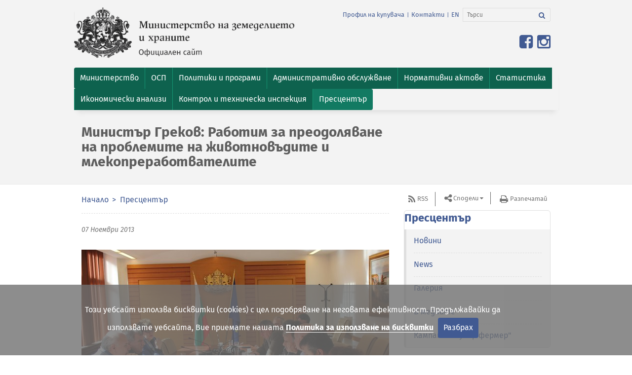

--- FILE ---
content_type: text/html; charset=utf-8
request_url: https://www.mzh.government.bg/bg/press-center/novini/84b2-ministr-grekov-rabotim-za-preodoliavane-na-pr/
body_size: 10054
content:

<!DOCTYPE html>
<html itemscope itemtype="http://schema.org/WebPage" lang="bg">

<head>
  <meta charset="utf-8">
  <meta name="viewport" content="width=device-width, initial-scale=1.0">
  <meta name="google-site-verification" content="2-F9LEz-CAp9NtrqS_G_iBMnIE9o_-r5YHSoK6ODvkI" />
  <link rel="shortcut icon" href="/static/images/favicon.67110bdea26b.ico" type="image/x-icon" />
  
    
    <title>Министър Греков: Работим за преодоляване на проблемите на животновъдите и млекопреработвателите</title>
    
      


	<meta name="description" content=" Министърът на земеделието и храните проф. Димитър Греков обсъди проблемите на животновъдите и млекопреработвателите&amp;nbsp; с представители на Националната асоциация на …">
	
	
		<meta property="og:title" content="Министър Греков: Работим за преодоляване на проблемите на животновъдите и млекопреработвателите | Министерство на земеделието и храните">
		<meta property="og:url" content="http://mzh.government.bg/bg/press-center/novini/84b2-ministr-grekov-rabotim-za-preodoliavane-na-pr/">
		<meta property="og:description" content=" Министърът на земеделието и храните проф. Димитър Греков обсъди проблемите на животновъдите и млекопреработвателите&amp;nbsp; с представители на Националната асоциация на …">
		<meta property="og:image" content="http://mzh.government.bg/media/filer_public/2018/02/23/img_4062.jpg">
		
		
		
		
		
		
		
		
		
		
		
	
	
		<meta name="twitter:domain" content="mzh.government.bg">
		<meta name="twitter:card" content="summary">
		<meta name="twitter:title" content="Министър Греков: Работим за преодоляване на проблемите на животновъдите и млекопреработвателите | Министерство на земеделието и храните">
		<meta name="twitter:url" content="http://mzh.government.bg/bg/press-center/novini/84b2-ministr-grekov-rabotim-za-preodoliavane-na-pr/">
		<meta name="twitter:description" content=" Министърът на земеделието и храните проф. Димитър Греков обсъди проблемите на животновъдите и млекопреработвателите&amp;nbsp; с представители на Националната асоциация на …">
		<meta name="twitter:image" content="http://mzh.government.bg/media/filer_public/2018/02/23/img_4062.jpg">
		
		<meta name="twitter:site_name" content="@BG_MAFF">
	
	
		
		<meta itemprop="name" content="Министър Греков: Работим за преодоляване на проблемите на животновъдите и млекопреработвателите | Министерство на земеделието и храните">
		
		
		<meta itemprop="url" content="http://mzh.government.bg/bg/press-center/novini/84b2-ministr-grekov-rabotim-za-preodoliavane-na-pr/">
		<meta itemprop="description" content=" Министърът на земеделието и храните проф. Димитър Греков обсъди проблемите на животновъдите и млекопреработвателите&amp;nbsp; с представители на Националната асоциация на …">
		<meta itemprop="image" content="http://mzh.government.bg/media/filer_public/2018/02/23/img_4062.jpg">
	



    
  

  <!-- CSS -->
  

    
      <link href="/static/vendor.min.d854395f1bb7.css" rel="stylesheet" type="text/css" media="all" />
      <link href="/static/app.min.349238745ee8.css" rel="stylesheet" type="text/css" media="all" />
    
  <link
    href='https://fonts.googleapis.com/css?family=Open+Sans:300italic,400italic,600italic,700italic,800italic,400,600,700,800,300&amp;subset=latin,cyrillic-ext,latin-ext'
    rel='stylesheet' type='text/css'>
  
  
    <script type="text/javascript" src="/static/vendor.min.e8e709175678.js" charset="utf-8"></script>
  
</head>

<body id="top">
  

  <header class="header">
    <nav class="navbar navbar-inverse">
      <div class="container">
        <div class="row">
          <div class="navbar-header">
            <div class="col-xs-12 col-sm-6 col-md-6">
              <!--Logo-->
              <a class="navbar-brand pull-left" href="/bg/" target="_self">
                <img src="/static/images/ministerstvo-na-zemedelieto-bg.136baf5270ec.png"
                  alt="герб на Република България" class="img-responsive">
                </img>
              </a>
            </div>
            <!--col-->

            <div class="col-xs-12 col-sm-6 col-md-6">
              <!--navbar-links-and-search-area-in-right-->
              <ul class="list-inline pull-right additional-info">
                
                  
                  
                  <li><a href="/bg/profil-na-kupuvacha/"
                    target="_self">Профил на купувача</a></li>
                  <li>|</li>
                  <li><a href="/bg/kontakti/" target="_self">Контакти</a></li>
                  <li>|</li>
                
                





<li>
    <a href="/en/press-center/novini/84b2-ministr-grekov-rabotim-za-preodoliavane-na-pr/" title="Промени към език: en">EN</a>
</li>



                <li>
                  
                  <form action="/search/" class="navbar-form" role="search">
                    <div class="input-group">
						<label for="srch-term"><i style="display:none;">Search</i></label>
						<input type="text" name="q" value="" class="form-control" placeholder="Търси" id="srch-term" aria-label="Търси">
						<div class="input-group-btn">
							<label for="srch-b"><i style="display:none;">Search</i></label>
							<button id="srch-b" class="btn btn-default btn-search" type="submit" name="Търси" aria-label="Търси"><i class="fa fa-search"><b style="display:none;">Търси</b></i></button>
						</div>
                    </div>
                  </form>
                </li>
              </ul>
              <button type="button" class="navbar-toggle" data-toggle="collapse" data-target="#bs-navbar-collapse">
                <span class="sr-only">Toggle navigation</span>
                <span>Меню</span>
              </button>
              <!--button-toggle-for-citizens-->
              
              <ul class="list-inline pull-right for-citizens">
                <li>
                  <!-- Split button -->
                  <div class="btn-group pull-right">
                    <a href="https://www.facebook.com/mzh.government.bg" target="_blank" title="Линк към официалната Facebook страница на Министерството на земеделието и храните">
                      <span class="fa fa-facebook-square fa-2x"></span>
                    </a>
                    <a href="https://www.instagram.com/ministry.agriculture.bg" target="_blank" title="Линк към официалната Instagram страница на Министерството на земеделието и храните">
                      <span class="fa fa-instagram fa-2x"></span>
                    </a>
                  </div>
                </li>
              </ul>
              
            </div>
            <!--col-->
          </div>
          <!--navbar-header-->
        </div>
        <!--row-->
      </div>
      <!--container-->

      
      <div class="navigation-container">
        <div class="container">
          <div class="row">
            <div class="collapse navbar-collapse" id="bs-navbar-collapse">
              <ul class="nav navbar-nav">
                


<li  class="dropdown "><a href="/bg/ministerstvo/"  class="dropdown-toggle" role="button" aria-expanded="false"><span>Министерство</span></a>
    
        <ul class="dropdown-menu pull-left">
            


<li ><a href="/bg/ministerstvo/ministar-na-zemedelieto/" target="_self"><span>Министър</span></a>
    
    </li>

<li ><a href="/bg/ministerstvo/zamestnik-ministri/" target="_self"><span>Заместник-министри</span></a>
    
    </li>

<li ><a href="/bg/ministerstvo/glaven-sekretar/" target="_self"><span>Главен секретар</span></a>
    
    </li>

<li ><a href="/bg/ministerstvo/dlzhnostno-lice-po-zashita-na-dannite-v-mz/" target="_self"><span>Длъжностно лице по защита на данните в МЗХ</span></a>
    
    </li>

<li ><a href="/bg/ministerstvo/struktura/" target="_self"><span>Структура</span></a>
    
    </li>

<li ><a href="/bg/ministerstvo/oditen-komitet/" target="_self"><span>Одитен комитет </span></a>
    
    </li>

<li ><a href="/bg/ministerstvo/vtorostepenni-razporediteli/" target="_self"><span>Второстепенни разпоредители</span></a>
    
    </li>

<li ><a href="/bg/ministerstvo/trgovski-druzhestva-drzhavni-predpriyatiya/" target="_self"><span>Търговски дружества и държавни предприятия</span></a>
    
    </li>

<li ><a href="/bg/ministerstvo/istoriya/" target="_self"><span>История</span></a>
    
    </li>

<li ><a href="/bg/ministerstvo/antikorupciya/" target="_self"><span>Антикорупция</span></a>
    
    </li>

<li ><a href="/bg/ministerstvo/sertifikati/" target="_self"><span>Сертификати</span></a>
    
    </li>

<li ><a href="/bg/ministerstvo/signali-po-zzlpspoin/" target="_self"><span>Сигнали по ЗЗЛПСПОИН</span></a>
    
    </li>

<li ><a href="/bg/ministerstvo/parlamentaren-kontrol/" target="_self"><span>Парламентарен контрол</span></a>
    
    </li>

<li ><a href="/bg/ministerstvo/karieri/" target="_self"><span>Кариери</span></a>
    
    </li>

<li ><a href="/bg/ministerstvo/byudzhet/" target="_self"><span>Бюджет</span></a>
    
    </li>

<li ><a href="/bg/ministerstvo/trzhni-proceduri/" target="_self"><span>Тръжни процедури</span></a>
    
    </li>

<li ><a href="/bg/ministerstvo/protokoli-ot-us-na-dfz/" target="_self"><span>Протоколи от УС на ДФЗ</span></a>
    
    </li>


        </ul>
    
    </li>

<li  class="dropdown "><a href="/bg/obsha-selskostopanska-politika-2021-2027-g/"  class="dropdown-toggle" role="button" aria-expanded="false"><span>ОСП </span></a>
    
        <ul class="dropdown-menu pull-left">
            


<li ><a href="/bg/obsha-selskostopanska-politika-2021-2027-g/osp-2028-2034/" target="_self"><span>ОСП 2028-2034</span></a>
    
    </li>

<li ><a href="/bg/obsha-selskostopanska-politika-2021-2027-g/strategicheski-plan-za-razvitie-na-zemedelieto-i-selskite-rajoni/" target="_self"><span>Стратегически план за развитие на земеделието и селските райони 2023-2027 г.</span></a>
    
    </li>

<li ><a href="/bg/obsha-selskostopanska-politika-2021-2027-g/nacionalen-plan-po-mehanizma-za-vzstanovyavane-i-ustojchivost/" target="_self"><span>Национален план по Механизма за възстановяване и устойчивост</span></a>
    
    </li>

<li ><a href="/bg/obsha-selskostopanska-politika-2021-2027-g/viziya-i-zakonodatelstvo/" target="_self"><span>Визия и законодателство</span></a>
    
    </li>

<li ><a href="/bg/obsha-selskostopanska-politika-2021-2027-g/komitet-za-nablyudenie-na-strategicheskiya-plan-za-razvitie-na-z/" target="_self"><span>Комитет за наблюдение на Стратегическия план за развитие на земеделието и селските райони 2023-2027 г.</span></a>
    
    </li>

<li ><a href="/bg/obsha-selskostopanska-politika-2021-2027-g/tematichna-rabotna-grupa/" target="_self"><span>Тематична работна група за ОСП 2023-2027 г.</span></a>
    
    </li>

<li ><a href="/bg/obsha-selskostopanska-politika-2021-2027-g/materiali/" target="_self"><span>Материали</span></a>
    
    </li>

<li ><a href="/bg/obsha-selskostopanska-politika-2021-2027-g/narchnik-na-dobri-zemedelski-praktiki/" target="_self"><span>Наръчник на добри земеделски практики</span></a>
    
    </li>

<li ><a href="/bg/obsha-selskostopanska-politika-2021-2027-g/zelena-sdelka/" target="_self"><span>Зелена сделка</span></a>
    
    </li>

<li ><a href="/bg/obsha-selskostopanska-politika-2021-2027-g/byuletin/" target="_self"><span>Бюлетин</span></a>
    
    </li>

<li ><a href="/bg/obsha-selskostopanska-politika-2021-2027-g/kontakti/" target="_self"><span>Контакти</span></a>
    
    </li>


        </ul>
    
    </li>

<li  class="dropdown "><a href="/bg/politiki-i-programi/"  class="dropdown-toggle" role="button" aria-expanded="false"><span>Политики и програми</span></a>
    
        <ul class="dropdown-menu pull-left">
            


<li ><a href="/bg/politiki-i-programi/celi-na-administraciyata/" target="_self"><span>Цели на администрацията</span></a>
    
    </li>

<li ><a href="/bg/politiki-i-programi/otcheti-i-dokladi/" target="_self"><span>Отчети и доклади</span></a>
    
    </li>

<li ><a href="/bg/politiki-i-programi/programi-za-finansirane/" target="_self"><span>Програми за финансиране</span></a>
    
    </li>

<li ><a href="/bg/politiki-i-programi/politiki-i-strategii/" target="_self"><span>Политики и стратегии</span></a>
    
    </li>

<li ><a href="/bg/politiki-i-programi/pozemleni-otnosheniya-i-komasaciya/" target="_self"><span>Поземлени отношения и комасация</span></a>
    
    </li>

<li ><a href="/bg/politiki-i-programi/socialna-dejnost/" target="_self"><span>Социална дейност</span></a>
    
    </li>


        </ul>
    
    </li>

<li  class="dropdown "><a href="/bg/uslugi/"  class="dropdown-toggle" role="button" aria-expanded="false"><span>Административно обслужване</span></a>
    
        <ul class="dropdown-menu pull-left">
            


<li ><a href="/bg/uslugi/harta-na-klienta/" target="_self"><span>Харта на клиента</span></a>
    
    </li>

<li ><a href="/bg/uslugi/vtreshni-pravila/" target="_self"><span> Вътрешни правила</span></a>
    
    </li>

<li ><a href="/bg/uslugi/dokumenten-portal/" target="_self"><span>Документен портал</span></a>
    
    </li>

<li ><a href="/bg/uslugi/proverka-na-prepiska/" target="_self"><span>Проверка на преписка</span></a>
    
    </li>

<li ><a href="/bg/uslugi/administrativni-uslugi/" target="_self"><span>Административни услуги</span></a>
    
    </li>

<li ><a href="/bg/uslugi/naj-chesto-sreshani-vprosi-i-otgovori/" target="_self"><span>Най-често срещани въпроси и отговори</span></a>
    
    </li>

<li ><a href="/bg/uslugi/komisiya-za-zemedelskite-zemi/" target="_self"><span>Комисия за земеделските земи</span></a>
    
    </li>


        </ul>
    
    </li>

<li  class="dropdown "><a href="/bg/normativni-aktove/"  class="dropdown-toggle" role="button" aria-expanded="false"><span>Нормативни актове</span></a>
    
        <ul class="dropdown-menu pull-left">
            


<li ><a href="/bg/normativni-aktove/zakoni/" target="_self"><span>Закони</span></a>
    
    </li>

<li ><a href="/bg/normativni-aktove/parvichno-zakonodatelstvo-na-es/" target="_self"><span>Първично законодателство на ЕС</span></a>
    
    </li>

<li ><a href="/bg/normativni-aktove/postanovleniya/" target="_self"><span>Постановления</span></a>
    
    </li>

<li ><a href="/bg/normativni-aktove/naredbi/" target="_self"><span>Наредби</span></a>
    
    </li>

<li ><a href="/bg/normativni-aktove/pravilnici/" target="_self"><span>Правилници</span></a>
    
    </li>

<li ><a href="/bg/normativni-aktove/tarifi/" target="_self"><span>Тарифи</span></a>
    
    </li>

<li ><a href="/bg/normativni-aktove/metodiki/" target="_self"><span>Методики</span></a>
    
    </li>

<li ><a href="/bg/normativni-aktove/proekti-na-normativni-aktove/" target="_self"><span>Проекти на нормативни актове </span></a>
    
    </li>


        </ul>
    
    </li>

<li  class="dropdown "><a href="/bg/statistika-i-analizi/"  class="dropdown-toggle" role="button" aria-expanded="false"><span>Статистика</span></a>
    
        <ul class="dropdown-menu pull-left">
            


<li ><a href="/bg/statistika-i-analizi/prebroyavane-na-zemedelskite-stopanstva-prez-2020-g/" target="_self"><span>Преброяване на земеделските стопанства през 2020 г.</span></a>
    
    </li>

<li ><a href="/bg/statistika-i-analizi/izsledvane-strukturata-zemedelskite-stopanstva/tseli/" target="_self"><span>Земеделски стопанства</span></a>
    
    </li>

<li ><a href="/bg/statistika-i-analizi/statistichesko-nablyudenie-zaetost-i-izpolzvane-zemya/tseli/" target="_self"><span>Използване на земята</span></a>
    
    </li>

<li ><a href="/bg/statistika-i-analizi/izsledvane-rastenievadstvo/tseli/" target="_self"><span>Растениевъдство</span></a>
    
    </li>

<li ><a href="/bg/statistika-i-analizi/izsledvane-zhivotnovdstvo/tseli/" target="_self"><span>Животновъдство</span></a>
    
    </li>

<li ><a href="/bg/statistika-i-analizi/sistema-za-zemedelska-schetovodna-informaciya/sistemata/" target="_self"><span>СЗСИ</span></a>
    
    </li>

<li ><a href="/bg/statistika-i-analizi/istoricheski-danni/" target="_self"><span>Исторически данни</span></a>
    
    </li>


        </ul>
    
    </li>

<li  class="dropdown "><a href="/bg/ikonomicheski-analizi/"  class="dropdown-toggle" role="button" aria-expanded="false"><span>Икономически анализи</span></a>
    
        <ul class="dropdown-menu pull-left">
            


<li ><a href="/bg/ikonomicheski-analizi/obsha-ikonomicheska-informaciya-za-agrarniya-otrasl/" target="_self"><span>Обща икономическа информация за аграрния отрасъл</span></a>
    
    </li>

<li ><a href="/bg/ikonomicheski-analizi/tekushi-operativni-analizi-za-osnovni-zemedelski-kulturi/" target="_self"><span>Текущи оперативни анализи за основни земеделски култури</span></a>
    
    </li>

<li ><a href="/bg/ikonomicheski-analizi/informaciya-po-sektori/" target="_self"><span>Информация по сектори</span></a>
    
    </li>

<li ><a href="/bg/ikonomicheski-analizi/vnshna-trgoviya-ss-selskostopanski-produkti/" target="_self"><span>Външна търговия със селскостопански продукти</span></a>
    
    </li>


        </ul>
    
    </li>

<li ><a href="/bg/kontrol-i-tehnicheska-inspekciya/" target="_self"><span>Контрол и техническа инспекция</span></a>
    
    </li>

<li  class="dropdown  active"><a href="/bg/press-center/novini"  class="dropdown-toggle" role="button" aria-expanded="false"><span>Пресцентър</span></a>
    
        <ul class="dropdown-menu pull-left">
            


<li ><a href="/bg/press-center/novini/" target="_self"><span>Новини</span></a>
    
    </li>

<li ><a href="/bg/press-center/news/" target="_self"><span>News</span></a>
    
    </li>

<li ><a href="/bg/press-center/galeriya/" target="_self"><span>Галерия</span></a>
    
    </li>

<li ><a href="/bg/press-center/v-mediite/" target="_self"><span>В медиите</span></a>
    
    </li>

<li ><a href="/bg/press-center/kampaniya-super-fermer/" target="_self"><span>Кампания &quot;Супер фермер&quot;</span></a>
    
    </li>


        </ul>
    
    </li>


              </ul>
            </div>
            <!--navbar-collapse-->
          </div>
          <!--row-->
        </div>
        <!--container-->
      </div>
      <!--navigation-container-->
      
    </nav>
    <!--end-of-navigation-->

    
    <div class="navigation-container">
      <div class="container">
        <div class="row">
          <div class="col-xs-12 col-sm-12 col-md-8">
            <h1>Министър Греков: Работим за преодоляване на проблемите на животновъдите и млекопреработвателите</h1>
          </div>
        </div>
      </div>
      <!--container-->
    </div>
    <!--navigation-container-->
    
    <p id="back-top" style="display: block;"><a href="#top"><span>Върни се горе</span></a></p>
  </header>
  <!--end-of-header-->
  
<div class="container">
    <div class="row">
        <div class="col-xs-12 col-sm-12 col-md-8">
            <nav class="row-underlined">
                <!--Breadcrumb-->
                <ol class="breadcrumb">
                
    
        <li>
            <a href="/bg/">Начало</a>
        </li>
    

    
        <li>
            <a href="/bg/press-center/">Пресцентър</a>
        </li>
    


    



                </ol>
            </nav>
            
<ul class="list-inline newsdate">
    <li>
		<h2><time datetime="2013-11-07T13:14:48+02:00">07 Ноември 2013</time></h2>
	</li>
</ul>



    
        <img class="img-responsive" src="/media/filer_public_thumbnails/filer_public/2018/02/23/img_4062.jpg__623x416_q85_crop_subsampling-2_upscale.jpg" alt="">
    




<div class="single_news">
    <div style="text-align: justify;"> <p>Министърът на земеделието и храните проф. Димитър Греков обсъди проблемите на животновъдите и млекопреработвателите&nbsp; с представители на Националната асоциация на млекопреработвателите в МЗХ. Министър Греков посочи, че министерството работи за тяхното преодоляване и информира за конкретни мерки, които се предприемат в тази посока. </p> <p>&nbsp;</p> <p></p> </div> <div style="text-align: justify;"> <p>Той подчерта, че една от важните стъпки в защита на интересите на животновъдите е те да могат да ползват пасища от Държавния поземлен фонд без търг, което ще стане възможно с подготвените промени в Закона за собствеността и ползването на земеделските земи. </p> <p>&nbsp;</p> <p></p> </div> <div style="text-align: justify;"> <p>Министърът съобщи още, че се водят разговори с представители на големите търговските вериги за по-облекчени условия към българските производители и родната ни продукция.</p> <p>&nbsp;</p> <p></p> </div> <div style="text-align: justify;"> <p>На срещата млекопреработвателите предложиха в Програмата за развитие на селските райони да бъдат включени специфични мерки за подкрепа на отрасъла, сред които подпомагане на планинското животновъдство и увеличаване на заетостта в тези региони. Министър Греков посочи, че сега е моментът те да бъдат обсъдени и разгледани от екипа на МЗХ. </p> <p>&nbsp;</p> <p></p> </div> <br /> 
</div>



    



    <!--share-in-social-networks-->
    <span><strong>Сподели в:</strong></span>
    <ul class="list-inline share">
        <li><a class="fa fa-facebook " onclick="return !window.open(this.href, 'Share on Facebook', 'width=640, height=536')" href="https://www.facebook.com/sharer/sharer.php?u=https://www.mzh.government.bg/bg/press-center/novini/84b2-ministr-grekov-rabotim-za-preodoliavane-na-pr/&amp;display=popup&amp;ref=plugin"><small>Сподели във Facebook</small></a></li>
        <li><a class="fa fa-twitter" onclick="window.open('https://twitter.com/share')"><small>Сподели в Twitter</small></a></li>
        <li><a class="fa fa-linkedin" href="http://www.linkedin.com/shareArticle?mini=true&amp;url=https://www.mzh.government.bg/bg/press-center/novini/84b2-ministr-grekov-rabotim-za-preodoliavane-na-pr/&amp;source=mzh.government.bg" onclick="return !window.open(this.href, 'Share on LinkedIn', 'width=640, height=536')"><small>Сподели в LinkedIn</small></a></li>
        <li><a class="fa fa-google-plus" onclick="window.open('https://plus.google.com/share?url=https://www.mzh.government.bg/bg/press-center/novini/84b2-ministr-grekov-rabotim-za-preodoliavane-na-pr/')"><small>Сподели в Google+</small></a></li>
     </ul>

        </div>
        <div class="col-xs-12 col-sm-12 col-md-4">
            <ul class="list-inline aside-links">
                <li class="rss"><a href="/bg/press-center/novini/rss/" target="_self">RSS</a></li>
                <li>
                    <div class="btn-group share-buttons">
                        <button class="btn btn-default btn-lg dropdown-toggle" type="button" data-toggle="dropdown" aria-expanded="false">Сподели</button>
                        <ul class="dropdown-menu">
                            <li><a class="fa fa-facebook " onclick="return !window.open(this.href, 'Share on Facebook', 'width=640, height=536')" href="https://www.facebook.com/sharer/sharer.php?u=https://www.mzh.government.bg/bg/press-center/novini/84b2-ministr-grekov-rabotim-za-preodoliavane-na-pr/&amp;display=popup&amp;ref=plugin"><small>Сподели във Facebook</small></a></li>
                            <li><a class="fa fa-twitter" onclick="window.open('https://twitter.com/share')"><small>Сподели в Twitter</small></a></li>
                            <li><a class="fa fa-linkedin" href="http://www.linkedin.com/shareArticle?mini=true&amp;url=https://www.mzh.government.bg/bg/press-center/novini/84b2-ministr-grekov-rabotim-za-preodoliavane-na-pr/&amp;source=mzh.government.bg" onclick="return !window.open(this.href, 'Share on LinkedIn', 'width=640, height=536')"><small>Сподели в LinkedIn</small></a></li>
                            <li><a class="fa fa-google-plus" onclick="window.open('https://plus.google.com/share?url=https://www.mzh.government.bg/bg/press-center/novini/84b2-ministr-grekov-rabotim-za-preodoliavane-na-pr/')"><small>Сподели в Google+</small></a></li>
                        </ul>
                    </div>
                </li>
                <li class="print"><a href="javascript:window.print()">Разпечатай</a></li>
            </ul><!--end-->
                
                    
    
        <!-- Menu -->
        <aside class="subnavigation-aside">
        
        
            

                
                <h2><a href="/bg/press-center/">Пресцентър</a></h2>
                
                <ul>
                    


<li class="">
        <a href="/bg/press-center/novini/" data-hover="dropdown"><span>Новини</span></a>
        
    </li>

<li class="">
        <a href="/bg/press-center/news/" data-hover="dropdown"><span>News</span></a>
        
    </li>

<li class="">
        <a href="/bg/press-center/galeriya/" data-hover="dropdown"><span>Галерия</span></a>
        
    </li>

<li class="">
        <a href="/bg/press-center/v-mediite/" data-hover="dropdown"><span>В медиите</span></a>
        
    </li>

<li class="">
        <a href="/bg/press-center/kampaniya-super-fermer/" data-hover="dropdown"><span>Кампания &quot;Супер фермер&quot;</span></a>
        
    </li>


                </ul>
            
        
        
        </aside>
        <!-- End Menu -->
    

    

                
        </div>
    </div><!--row-->
</div>


  <footer class="footer" id="footer">
    <!--lion-on-homepage-->
    
    
      <div class="container">
        <div class="row content" id="footer-container">
          
          

<ul class="col-xs-12 col-sm-4 col-md-4 footer-sitemap">

    

<li>
<a class="h5" href="/bg/press-center/" target="_self"><span>Пресцентър</span></a>
    <ul>
    
        <li><a href="/bg/press-center/novini/" target="_self"><span>Новини</span></a></li>
    
        <li><a href="/bg/press-center/news/" target="_self"><span>News</span></a></li>
    
        <li><a href="/bg/press-center/galeriya/" target="_self"><span>Галерия</span></a></li>
    
        <li><a href="/bg/press-center/v-mediite/" target="_self"><span>В медиите</span></a></li>
    
        <li><a href="/bg/press-center/kampaniya-super-fermer/" target="_self"><span>Кампания &quot;Супер фермер&quot;</span></a></li>
    
    </ul>
</li>


</ul>

<ul class="col-xs-12 col-sm-4 col-md-4 footer-sitemap">

    

<li>
<a class="h5" href="/bg/uslugi/" target="_self"><span>Административно обслужване</span></a>
    <ul>
    
        <li><a href="/bg/uslugi/harta-na-klienta/" target="_self"><span>Харта на клиента</span></a></li>
    
        <li><a href="/bg/uslugi/vtreshni-pravila/" target="_self"><span> Вътрешни правила</span></a></li>
    
        <li><a href="/bg/uslugi/dokumenten-portal/" target="_self"><span>Документен портал</span></a></li>
    
        <li><a href="/bg/uslugi/proverka-na-prepiska/" target="_self"><span>Проверка на преписка</span></a></li>
    
        <li><a href="/bg/uslugi/administrativni-uslugi/" target="_self"><span>Административни услуги</span></a></li>
    
        <li><a href="/bg/uslugi/naj-chesto-sreshani-vprosi-i-otgovori/" target="_self"><span>Най-често срещани въпроси и отговори</span></a></li>
    
        <li><a href="/bg/uslugi/komisiya-za-zemedelskite-zemi/" target="_self"><span>Комисия за земеделските земи</span></a></li>
    
    </ul>
</li>


</ul>

<ul class="col-xs-12 col-sm-4 col-md-4 footer-sitemap">

    

<li>
<a class="h5" href="/bg/ministerstvo/" target="_self"><span>Министерство</span></a>
    <ul>
    
        <li><a href="/bg/ministerstvo/ministar-na-zemedelieto/" target="_self"><span>Министър</span></a></li>
    
        <li><a href="/bg/ministerstvo/zamestnik-ministri/" target="_self"><span>Заместник-министри</span></a></li>
    
        <li><a href="/bg/ministerstvo/glaven-sekretar/" target="_self"><span>Главен секретар</span></a></li>
    
        <li><a href="/bg/ministerstvo/dlzhnostno-lice-po-zashita-na-dannite-v-mz/" target="_self"><span>Длъжностно лице по защита на данните в МЗХ</span></a></li>
    
        <li><a href="/bg/ministerstvo/struktura/" target="_self"><span>Структура</span></a></li>
    
        <li><a href="/bg/ministerstvo/oditen-komitet/" target="_self"><span>Одитен комитет </span></a></li>
    
        <li><a href="/bg/ministerstvo/vtorostepenni-razporediteli/" target="_self"><span>Второстепенни разпоредители</span></a></li>
    
        <li><a href="/bg/ministerstvo/trgovski-druzhestva-drzhavni-predpriyatiya/" target="_self"><span>Търговски дружества и държавни предприятия</span></a></li>
    
        <li><a href="/bg/ministerstvo/istoriya/" target="_self"><span>История</span></a></li>
    
        <li><a href="/bg/ministerstvo/antikorupciya/" target="_self"><span>Антикорупция</span></a></li>
    
        <li><a href="/bg/ministerstvo/sertifikati/" target="_self"><span>Сертификати</span></a></li>
    
        <li><a href="/bg/ministerstvo/signali-po-zzlpspoin/" target="_self"><span>Сигнали по ЗЗЛПСПОИН</span></a></li>
    
        <li><a href="/bg/ministerstvo/parlamentaren-kontrol/" target="_self"><span>Парламентарен контрол</span></a></li>
    
        <li><a href="/bg/ministerstvo/karieri/" target="_self"><span>Кариери</span></a></li>
    
        <li><a href="/bg/ministerstvo/byudzhet/" target="_self"><span>Бюджет</span></a></li>
    
        <li><a href="/bg/ministerstvo/trzhni-proceduri/" target="_self"><span>Тръжни процедури</span></a></li>
    
        <li><a href="/bg/ministerstvo/protokoli-ot-us-na-dfz/" target="_self"><span>Протоколи от УС на ДФЗ</span></a></li>
    
    </ul>
</li>


</ul>

<ul class="col-xs-12 col-sm-4 col-md-4 footer-sitemap">

    

<li>
<a class="h5" href="/bg/statistika-i-analizi/" target="_self"><span>Статистика</span></a>
    <ul>
    
        <li><a href="/bg/statistika-i-analizi/prebroyavane-na-zemedelskite-stopanstva-prez-2020-g/" target="_self"><span>Преброяване на земеделските стопанства през 2020 г.</span></a></li>
    
        <li><a href="/bg/statistika-i-analizi/izsledvane-strukturata-zemedelskite-stopanstva/tseli/" target="_self"><span>Земеделски стопанства</span></a></li>
    
        <li><a href="/bg/statistika-i-analizi/statistichesko-nablyudenie-zaetost-i-izpolzvane-zemya/tseli/" target="_self"><span>Използване на земята</span></a></li>
    
        <li><a href="/bg/statistika-i-analizi/izsledvane-rastenievadstvo/tseli/" target="_self"><span>Растениевъдство</span></a></li>
    
        <li><a href="/bg/statistika-i-analizi/izsledvane-zhivotnovdstvo/tseli/" target="_self"><span>Животновъдство</span></a></li>
    
        <li><a href="/bg/statistika-i-analizi/sistema-za-zemedelska-schetovodna-informaciya/sistemata/" target="_self"><span>СЗСИ</span></a></li>
    
        <li><a href="/bg/statistika-i-analizi/istoricheski-danni/" target="_self"><span>Исторически данни</span></a></li>
    
    </ul>
</li>


</ul>

<ul class="col-xs-12 col-sm-4 col-md-4 footer-sitemap">

    

<li>
<a class="h5" href="/bg/sektori/" target="_self"><span>Сектори</span></a>
    <ul>
    
        <li><a href="/bg/sektori/zhivotnovadstvo/" target="_self"><span>Животновъдство</span></a></li>
    
        <li><a href="/bg/sektori/rastenievadstvo/" target="_self"><span>Растениевъдство</span></a></li>
    
        <li><a href="/bg/sektori/ribarstvo/" target="_self"><span>Рибарство</span></a></li>
    
        <li><a href="/bg/sektori/gori/" target="_self"><span>Гори</span></a></li>
    
    </ul>
</li>


</ul>

<ul class="col-xs-12 col-sm-4 col-md-4 footer-sitemap">

    

<li>
<a class="h5" href="/bg/politiki-i-programi/" target="_self"><span>Политики и програми</span></a>
    <ul>
    
        <li><a href="/bg/politiki-i-programi/celi-na-administraciyata/" target="_self"><span>Цели на администрацията</span></a></li>
    
        <li><a href="/bg/politiki-i-programi/otcheti-i-dokladi/" target="_self"><span>Отчети и доклади</span></a></li>
    
        <li><a href="/bg/politiki-i-programi/programi-za-finansirane/" target="_self"><span>Програми за финансиране</span></a></li>
    
        <li><a href="/bg/politiki-i-programi/politiki-i-strategii/" target="_self"><span>Политики и стратегии</span></a></li>
    
        <li><a href="/bg/politiki-i-programi/pozemleni-otnosheniya-i-komasaciya/" target="_self"><span>Поземлени отношения и комасация</span></a></li>
    
        <li><a href="/bg/politiki-i-programi/socialna-dejnost/" target="_self"><span>Социална дейност</span></a></li>
    
    </ul>
</li>


</ul>

<ul class="col-xs-12 col-sm-4 col-md-4 footer-sitemap">

    

<li>
<a class="h5" href="/bg/profil-na-kupuvacha/" target="_self"><span>Профил на купувача</span></a>
    <ul>
    
        <li><a href="/bg/profil-na-kupuvacha/predvaritelni-obyavleniya/" target="_self"><span>Предварителни обявления</span></a></li>
    
        <li><a href="/bg/profil-na-kupuvacha/vatreshni-pravila/" target="_self"><span>Вътрешни правила</span></a></li>
    
        <li><a href="/bg/profil-na-kupuvacha/pazarni-konsultacii/" target="_self"><span>Пазарни консултации</span></a></li>
    
        <li><a href="/bg/profil-na-kupuvacha/proceduri-po-zop/" target="_self"><span>Процедури по ЗОП</span></a></li>
    
        <li><a href="/bg/profil-na-kupuvacha/obyavi/" target="_self"><span>Обяви</span></a></li>
    
        <li><a href="/bg/profil-na-kupuvacha/obshtestveni-porachki-po-chl-82-cop/" target="_self"><span>Обществени поръчки по чл. 82 (ЦОП)</span></a></li>
    
        <li><a href="/bg/profil-na-kupuvacha/obshtestveni-porchki-do-15072017/" target="_self"><span>Обществени поръчки до 15.07.2017 г.</span></a></li>
    
        <li><a href="/bg/profil-na-kupuvacha/profil-na-kupuvacha-v-cais-eop/" target="_self"><span>Профил на купувача в ЦАИС ЕОП</span></a></li>
    
    </ul>
</li>


</ul>

<ul class="col-xs-12 col-sm-4 col-md-4 footer-sitemap">

    

<li>
<a class="h5" href="/bg/normativni-aktove/" target="_self"><span>Нормативни актове</span></a>
    <ul>
    
        <li><a href="/bg/normativni-aktove/zakoni/" target="_self"><span>Закони</span></a></li>
    
        <li><a href="/bg/normativni-aktove/parvichno-zakonodatelstvo-na-es/" target="_self"><span>Първично законодателство на ЕС</span></a></li>
    
        <li><a href="/bg/normativni-aktove/postanovleniya/" target="_self"><span>Постановления</span></a></li>
    
        <li><a href="/bg/normativni-aktove/naredbi/" target="_self"><span>Наредби</span></a></li>
    
        <li><a href="/bg/normativni-aktove/pravilnici/" target="_self"><span>Правилници</span></a></li>
    
        <li><a href="/bg/normativni-aktove/tarifi/" target="_self"><span>Тарифи</span></a></li>
    
        <li><a href="/bg/normativni-aktove/metodiki/" target="_self"><span>Методики</span></a></li>
    
        <li><a href="/bg/normativni-aktove/proekti-na-normativni-aktove/" target="_self"><span>Проекти на нормативни актове </span></a></li>
    
    </ul>
</li>


</ul>
          
        </div>
      </div>
    

    <div class="navigation-container">
      <div class="container content">
        <div class="row">
          <div class="col-xs-2 hidden-xs visible-sm visible-md visible-lg">
            <img src="/static/images/gerb.4a5c8a54adc8.svg" alt="gerb" class="img-responsive" />
          </div>
          <!--col-->
          <div class="col-xs-12 col-sm-10 col-md-10 col-lg-10">
            <div class="row underlined">
              <div class="col-xs-10 col-xs-offset-1 col-sm-9 col-sm-offset-0 col-md-9 col-lg-9">
                <ul class="list-inline">
                  <li><a href="tel:+359298511383">Информация <span class="fa fa-phone"></span> 02/985 11
                      383</a></li>
                  <li><a href="tel:+359298511384"><span class="fa fa-phone"></span> 02/985 11 384</a></li>
                </ul>
              </div>
              <!--col-->
              <div class="col-xs-8 col-xs-offset-2 col-sm-3 col-sm-offset-0 col-md-3 col-lg-3">
                <ul class="list-inline social-icons">
                  <li><a href="#" aria-label="RSS Feed"><span class="fa fa-rss-square"></span><small>RSS</small></a></li>
                </ul>
              </div>
              <!--col-->
            </div>
            <!--row-->
            <div class="row">
              <div class="col-sm-4 col-md-4 hidden-xs visible-sm visible-md visible-lg">
                <p>&copy; Всички права запазени 2026
                  Министерство на земеделието и храните</p>
              </div>
              <div class="col-xs-10 col-xs-offset-1 col-sm-8 col-sm-offset-0 col-md-8 text-center">
                
                  
                  
                  <ul class="list-inline footer-links">
                    <li><a href="/bg/karta-na-saita/" target="_self">Карта на сайта</a></li>
                    <li><a href="/bg/pravna-informaciya/"
                        target="_self">Правна информация</a></li>
                  </ul>
                
              </div>
            </div>
          </div>
          <!--col-->
        </div>
        <!--row-->
      </div>
      <!--container-->
    </div>
    <!--navigation-container-->
  </footer>

  <div class="cc_banner-wrapper hidden">
    <div class="cc_banner">
      <div class="container">
        <p class="cc_message">
          Този уебсайт използва бисквитки (cookies) с цел подобряване на неговата ефективност. Продължавайки да използвате уебсайта, Вие приемате нашата
          
          <a href="/bg/pravna-informaciya/politika-za-upravlenie-na-biskvitki/" target="_blank"
            class="cookiepolicy">Политика за използване на бисквитки</a>
          <button type="button" id="close_cc_banner" class="close btn cc_btn" data-dismiss="modal"
            aria-label="Затвори" aria-hidden="true">Разбрах</button>
        </p>
      </div>
    </div>
  </div>

  
    <script type="text/javascript" src="/static/app.min.805560f94b35.js" charset="utf-8"></script>
  
  

  

  <script src="/static/js/main.077be8a36ed5.js"></script>
  <script>
    window.CAPTCHA_REFRESH_URL = '/captcha/refresh/';
  </script>
  
  
  <script>
    //masonry script for the footer menu
    $(function () {
      $('#footer-container').masonry({
        itemSelector: '.footer-sitemap',
        columnWidth: 2
      });
    });
  </script>
  <script>
    $(document).on('ready', function () {
      $(window).on('scroll', function () {
        var scroll = $(window).scrollTop(),
          windowH = window.innerHeight,
          footerO = $('#footer').offset(),
          el = $('#lion-container');
        if ((scroll + windowH) > footerO.top) {
          el.addClass('static');
        } else {
          el.removeClass('static');
        }
      });
    });
  </script>
  <script>
    $(document).on('ready', function () {
      // hide #back-top first
      var $backToTop = $("#back-top");

      $backToTop.hide();

      // fade in #back-top
      $(window).on('scroll', function () {
        if ($(this).scrollTop() > 100) {
          $backToTop.fadeIn();
        } else {
          $backToTop.fadeOut();
        }
      });

      // scroll body to 0px on click
      $backToTop.on('click', 'a', function () {
        $('body,html').animate({ scrollTop: 0 }, 800);
        return false;
      });
    });
  </script>
</body>

</html>